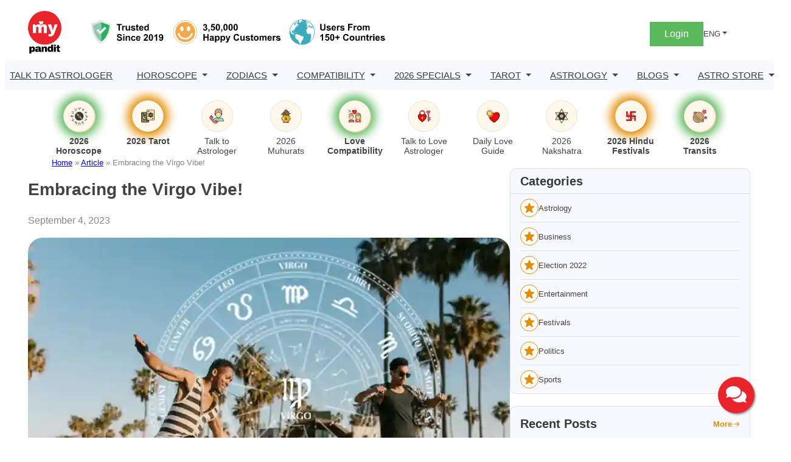

--- FILE ---
content_type: text/html; charset=utf-8
request_url: https://www.google.com/recaptcha/api2/aframe
body_size: 150
content:
<!DOCTYPE HTML><html><head><meta http-equiv="content-type" content="text/html; charset=UTF-8"></head><body><script nonce="rlPy4o1FiQjgX0AwnssbXw">/** Anti-fraud and anti-abuse applications only. See google.com/recaptcha */ try{var clients={'sodar':'https://pagead2.googlesyndication.com/pagead/sodar?'};window.addEventListener("message",function(a){try{if(a.source===window.parent){var b=JSON.parse(a.data);var c=clients[b['id']];if(c){var d=document.createElement('img');d.src=c+b['params']+'&rc='+(localStorage.getItem("rc::a")?sessionStorage.getItem("rc::b"):"");window.document.body.appendChild(d);sessionStorage.setItem("rc::e",parseInt(sessionStorage.getItem("rc::e")||0)+1);localStorage.setItem("rc::h",'1769481175094');}}}catch(b){}});window.parent.postMessage("_grecaptcha_ready", "*");}catch(b){}</script></body></html>

--- FILE ---
content_type: image/svg+xml
request_url: https://assets.mypandit.com/wp-content/uploads/2025/01/ic-nakshatra-prediction.svg
body_size: 1861
content:
<svg xmlns="http://www.w3.org/2000/svg" width="48" height="48" viewBox="0 0 48 48">
  <g id="Group_11854" data-name="Group 11854" transform="translate(-26 -103)">
    <rect id="Rectangle_3369" data-name="Rectangle 3369" width="48" height="48" transform="translate(26 103)" fill="none"/>
    <g id="GpIycd" transform="translate(-3697.914 255.298)">
      <g id="Group_11856" data-name="Group 11856" transform="translate(3729.123 -147.089)">
        <path id="Path_47683" data-name="Path 47683" d="M3749.25-109.507h-1.67a1.36,1.36,0,0,0-.285-.931c-1.4-2.43-2.809-4.856-4.18-7.3a1.1,1.1,0,0,0-1.117-.637c-3.087.026-6.174.014-9.26.014l-.727-1.245c1.538-2.662,3.062-5.332,4.626-7.978a1.145,1.145,0,0,0-.017-1.35c-1.561-2.648-3.08-5.321-4.614-7.986l.731-1.308c3.088,0,6.177-.011,9.265.01a1.094,1.094,0,0,0,1.13-.616c1.378-2.477,2.8-4.93,4.208-7.389a1.253,1.253,0,0,0,.239-.862h1.67a1.521,1.521,0,0,0,.1.311c1.541,2.7,3.095,5.383,4.621,8.087a.92.92,0,0,0,.961.463c3.109-.009,6.219,0,9.328,0l.727,1.244c-1.538,2.662-3.062,5.332-4.626,7.978a1.144,1.144,0,0,0,.016,1.35c1.562,2.648,3.081,5.322,4.614,7.986l-.731,1.309c-3.111,0-6.221.01-9.332-.011a1.015,1.015,0,0,0-1.052.6c-.528,1.006-1.126,1.975-1.677,2.97C3751.22-113.036,3750.11-111.34,3749.25-109.507Zm-.738-11.089c1.252,0,2.5-.018,3.756.009a1.039,1.039,0,0,0,1.071-.58q1.9-3.336,3.866-6.629a.9.9,0,0,0-.04-1.06q-1.937-3.265-3.827-6.557a.986.986,0,0,0-.974-.6q-3.881.032-7.763,0a.929.929,0,0,0-.918.546q-1.907,3.33-3.87,6.628a.9.9,0,0,0-.007,1.06c1.293,2.175,2.573,4.358,3.821,6.559a1.1,1.1,0,0,0,1.129.629C3746.007-120.619,3747.26-120.6,3748.512-120.6Zm3.148-17.686L3748.5-143.8l-3.154,5.513Zm.027,19.919c-2.072,0-3.958.006-5.843,0-.468,0-.432.191-.255.5.955,1.658,1.905,3.318,2.908,5.068Zm-13.421-12.076,3.179-5.517c-2.057,0-3.944,0-5.831,0-.311,0-.5.1-.292.452C3736.281-133.855,3737.238-132.206,3738.265-130.439Zm20.456,4.28-3.178,5.519h5.817c.4,0,.487-.154.277-.512C3760.684-122.772,3759.743-124.4,3758.721-126.159Zm.031-4.317c1.032-1.775,1.993-3.422,2.947-5.075.179-.309-.026-.4-.287-.4-1.886,0-3.772,0-5.833,0Zm-17.334,9.835-3.176-5.47c-1.021,1.754-1.964,3.38-2.914,5-.194.332-.069.465.27.466C3737.479-120.639,3739.362-120.64,3741.418-120.64Z" transform="translate(-3729.706 147.089)" fill="#373a3c"/>
        <path id="Path_47690" data-name="Path 47690" d="M3751.233-116.421c-1.362,0-2.726-.024-4.088.012a1.194,1.194,0,0,1-1.229-.684c-1.359-2.4-2.752-4.772-4.159-7.14a.98.98,0,0,1,.008-1.154q2.136-3.591,4.213-7.215a1.012,1.012,0,0,1,1-.595q4.225.026,8.45,0a1.073,1.073,0,0,1,1.06.649q2.052,3.587,4.167,7.137a.983.983,0,0,1,.043,1.154q-2.138,3.588-4.209,7.216a1.131,1.131,0,0,1-1.166.631C3753.96-116.44,3752.6-116.421,3751.233-116.421Zm-.025-4.793a3.535,3.535,0,0,0,3.6-3.535,3.545,3.545,0,0,0-3.579-3.646,3.549,3.549,0,0,0-3.6,3.536A3.539,3.539,0,0,0,3751.208-121.214Z" transform="translate(-3732.427 143.595)" fill="#373a3c"/>
        <path id="Path_47691" data-name="Path 47691" d="M3757.418-135.67h-8.694l4.34-7.29Z" transform="translate(-3734.279 144.533)" fill="#f9e0a6"/>
        <path id="Path_47692" data-name="Path 47692" d="M3757.41-111.075l-4.373,7.625c-1.375-2.4-2.678-4.676-3.987-6.948-.242-.422-.292-.687.349-.684C3751.983-111.068,3754.569-111.075,3757.41-111.075Z" transform="translate(-3734.352 139.794)" fill="#f9e0a6"/>
        <path id="Path_47693" data-name="Path 47693" d="M3740.258-125.479c-1.425-2.451-2.753-4.739-4.084-7.024-.285-.49-.026-.626.405-.627,2.618-.006,5.235,0,8.088,0Z" transform="translate(-3731.954 143.201)" fill="#f9e0a6"/>
        <path id="Path_47694" data-name="Path 47694" d="M3766.081-120.849c1.469,2.525,2.821,4.866,4.19,7.195.3.515.177.735-.4.736-2.708,0-5.417,0-8.359,0Z" transform="translate(-3736.394 140.42)" fill="#f9e0a6"/>
        <path id="Path_47695" data-name="Path 47695" d="M3766.091-125.305l-4.532-7.826c2.942,0,5.637,0,8.33,0,.373,0,.666.134.41.575C3768.937-130.192,3767.565-127.84,3766.091-125.305Z" transform="translate(-3736.778 143.027)" fill="#f9e0a6"/>
        <path id="Path_47696" data-name="Path 47696" d="M3744.67-113.167c-2.865,0-5.488,0-8.11,0-.472,0-.646-.187-.376-.649,1.323-2.261,2.638-4.527,4.061-6.971Z" transform="translate(-3731.956 140.669)" fill="#f9e0a6"/>
        <path id="Path_47697" data-name="Path 47697" d="M3752.477-119.784a3.885,3.885,0,0,1-3.931-4,3.9,3.9,0,0,1,3.952-3.881,3.892,3.892,0,0,1,3.929,4A3.88,3.88,0,0,1,3752.477-119.784Zm.03-2.644a1.256,1.256,0,0,0,1.278-1.32,1.238,1.238,0,0,0-1.317-1.275,1.238,1.238,0,0,0-1.278,1.315A1.252,1.252,0,0,0,3752.507-122.428Z" transform="translate(-3733.696 142.516)" fill="#f9e0a6"/>
        <path id="Path_47698" data-name="Path 47698" d="M3753.387-120.821a1.965,1.965,0,0,1-2.067-2.008,1.943,1.943,0,0,1,2.005-2.064,1.943,1.943,0,0,1,2.067,2A1.971,1.971,0,0,1,3753.387-120.821Z" transform="translate(-3734.565 141.648)" fill="#fb5968"/>
      </g>
    </g>
  </g>
</svg>


--- FILE ---
content_type: image/svg+xml
request_url: https://assets.mypandit.com/wp-content/themes/panditpress/blocks/stay-with-us/images/ic-instagram-gray.svg
body_size: 879
content:
<svg id="ic-insta" xmlns="http://www.w3.org/2000/svg" width="50" height="50" viewBox="0 0 50 50">
  <g id="Rectangle_474" data-name="Rectangle 474" fill="none" stroke="#ddd" stroke-width="1">
    <rect width="50" height="50" rx="4" stroke="none"/>
    <rect x="0.5" y="0.5" width="49" height="49" rx="3.5" fill="none"/>
  </g>
  <g id="ic-instagram-28_28" data-name="ic-instagram-28*28" transform="translate(8.889 9.091)">
    <path id="Path_212" data-name="Path 212" d="M29.91,9.016a11.486,11.486,0,0,0-.7-3.724,7.537,7.537,0,0,0-1.73-2.717A7.34,7.34,0,0,0,24.825.805,10.8,10.8,0,0,0,21.184.093C19.585.018,19.074,0,15,0S10.415.018,8.816.092A10.8,10.8,0,0,0,5.175.805,7.338,7.338,0,0,0,2.518,2.575,7.539,7.539,0,0,0,.787,5.292a11.486,11.486,0,0,0-.7,3.724C.017,10.652,0,11.174,0,15.341s.017,4.689.091,6.325a11.484,11.484,0,0,0,.7,3.724,7.536,7.536,0,0,0,1.73,2.717,7.336,7.336,0,0,0,2.657,1.769,10.793,10.793,0,0,0,3.641.713c1.6.075,2.111.092,6.184.092s4.585-.018,6.184-.092a10.794,10.794,0,0,0,3.641-.713,7.758,7.758,0,0,0,4.387-4.486,11.483,11.483,0,0,0,.7-3.724c.073-1.636.09-2.159.09-6.325S29.983,10.652,29.91,9.016ZM27.21,21.54a8.656,8.656,0,0,1-.516,2.849A5.025,5.025,0,0,1,23.847,27.3a8.139,8.139,0,0,1-2.785.528c-1.581.074-2.056.089-6.061.089s-4.48-.015-6.061-.089A8.141,8.141,0,0,1,6.153,27.3a4.64,4.64,0,0,1-1.725-1.148,4.764,4.764,0,0,1-1.122-1.764A8.656,8.656,0,0,1,2.79,21.54c-.072-1.618-.087-2.1-.087-6.2s.015-4.581.087-6.2a8.663,8.663,0,0,1,.516-2.849A4.768,4.768,0,0,1,4.429,4.529,4.635,4.635,0,0,1,6.153,3.382a8.137,8.137,0,0,1,2.785-.528C10.52,2.78,10.995,2.764,15,2.764h0c4.005,0,4.48.016,6.061.09a8.14,8.14,0,0,1,2.785.528,4.642,4.642,0,0,1,1.725,1.147,4.762,4.762,0,0,1,1.122,1.764,8.648,8.648,0,0,1,.517,2.849c.072,1.618.087,2.1.087,6.2S27.282,19.922,27.21,21.54Zm0,0" transform="translate(1.111 1.136)" fill="#818a91"/>
    <path id="Path_213" data-name="Path 213" d="M132.28,124.539a7.919,7.919,0,1,0,7.741,7.917A7.831,7.831,0,0,0,132.28,124.539Zm0,13.056a5.141,5.141,0,1,1,5.025-5.139A5.083,5.083,0,0,1,132.28,137.6Zm0,0" transform="translate(-116.169 -115.979)" fill="#818a91"/>
    <path id="Path_214" data-name="Path 214" d="M365.511,90.456a1.791,1.791,0,1,1-1.79-1.831A1.811,1.811,0,0,1,365.511,90.456Zm0,0" transform="translate(-339.597 -82.174)" fill="#818a91"/>
    <rect id="Rectangle_542" data-name="Rectangle 542" width="31.111" height="31.818" fill="none"/>
  </g>
</svg>


--- FILE ---
content_type: image/svg+xml
request_url: https://assets.mypandit.com/wp-content/uploads/2025/01/mypandit-logo.svg
body_size: 2487
content:
<svg xmlns="http://www.w3.org/2000/svg" width="150" height="189.874" viewBox="0 0 150 189.874">
  <g id="Group_1" data-name="Group 1" transform="translate(-299.988 -143.016)">
    <circle id="Ellipse_1658" data-name="Ellipse 1658" cx="75" cy="75" r="75" transform="translate(299.988 143.016)" fill="#e9242b"/>
    <g id="Group_8692" data-name="Group 8692" transform="translate(306.392 292.58)">
      <path id="Path_42792" data-name="Path 42792" d="M303.392,259.039v-31.7h7.083l.743,3.279h.307a7.247,7.247,0,0,1,3.016-2.929,9.049,9.049,0,0,1,4.022-.875,9.9,9.9,0,0,1,5.247,1.334,8.47,8.47,0,0,1,3.345,4.022,17.159,17.159,0,0,1,1.159,6.756,16.849,16.849,0,0,1-1.159,6.688,8.469,8.469,0,0,1-3.345,4,9.9,9.9,0,0,1-5.247,1.334,10.734,10.734,0,0,1-2.382-.263,6.945,6.945,0,0,1-2.12-.852,6.008,6.008,0,0,1-1.661-1.509h-.307v10.712Zm12.46-14.514a3.793,3.793,0,0,0,2.186-.57,3.183,3.183,0,0,0,1.2-1.573,6.8,6.8,0,0,0,.372-2.361V237.7a6.8,6.8,0,0,0-.372-2.361,3.073,3.073,0,0,0-1.2-1.552,3.928,3.928,0,0,0-2.186-.546,3.521,3.521,0,0,0-2.207.655,3.738,3.738,0,0,0-1.245,1.772,7.344,7.344,0,0,0-.4,2.468v1.445a7.931,7.931,0,0,0,.22,1.9,4.774,4.774,0,0,0,.677,1.575,3.256,3.256,0,0,0,1.2,1.07A3.67,3.67,0,0,0,315.852,244.525Z" transform="translate(-303.392 -218.729)"/>
      <path id="Path_42793" data-name="Path 42793" d="M325.374,250.952a15.147,15.147,0,0,1-3.279-.329,7.075,7.075,0,0,1-2.579-1.093,5.039,5.039,0,0,1-1.684-2.011,7.057,7.057,0,0,1-.589-3.038,7.469,7.469,0,0,1,1.07-4.2,6.831,6.831,0,0,1,3.127-2.491,17.866,17.866,0,0,1,5.006-1.2,61.366,61.366,0,0,1,6.754-.329v-1.136a2.453,2.453,0,0,0-.459-1.552,2.866,2.866,0,0,0-1.2-.9,4.435,4.435,0,0,0-1.7-.307,7.046,7.046,0,0,0-1.531.175,2.868,2.868,0,0,0-1.289.611,1.532,1.532,0,0,0-.5,1.225v.175h-8.569a1.245,1.245,0,0,1-.045-.307v-.307a5.548,5.548,0,0,1,1.377-3.738,8.994,8.994,0,0,1,4.067-2.491,21.117,21.117,0,0,1,6.622-.9,23.671,23.671,0,0,1,5.9.7,9.442,9.442,0,0,1,4.372,2.34,6.016,6.016,0,0,1,1.661,4.481v9.006a2.05,2.05,0,0,0,.35,1.2,1.192,1.192,0,0,0,1.05.5h1.573v5.029a6.751,6.751,0,0,1-1.727.591,12.443,12.443,0,0,1-2.82.284,11.945,11.945,0,0,1-3.061-.35,5.634,5.634,0,0,1-2.12-1.006,3.392,3.392,0,0,1-1.114-1.529h-.307a10.953,10.953,0,0,1-2.12,1.486,11.168,11.168,0,0,1-2.734,1.027A14.848,14.848,0,0,1,325.374,250.952Zm3.542-5.422a5.3,5.3,0,0,0,1.6-.241,5.229,5.229,0,0,0,1.377-.655,3.156,3.156,0,0,0,.961-1.006,2.478,2.478,0,0,0,.35-1.289v-1.968a17.934,17.934,0,0,0-4.174.393,5.55,5.55,0,0,0-2.34,1.05,1.986,1.986,0,0,0-.743,1.529,1.939,1.939,0,0,0,.438,1.355,2.2,2.2,0,0,0,1.114.657A5.666,5.666,0,0,0,328.916,245.53Z" transform="translate(-291.186 -218.729)"/>
      <path id="Path_42794" data-name="Path 42794" d="M332.511,250.427V227.342h7.126l.568,3.5h.307a9,9,0,0,1,2.143-2.25,8.67,8.67,0,0,1,2.709-1.334,10.789,10.789,0,0,1,3.061-.438,8.923,8.923,0,0,1,4.524,1.029,6.361,6.361,0,0,1,2.645,2.95,11.264,11.264,0,0,1,.875,4.679v14.952h-8.7v-13.9a4.185,4.185,0,0,0-.2-1.334,3.31,3.31,0,0,0-.547-1.027,2.312,2.312,0,0,0-.9-.677,3.192,3.192,0,0,0-1.291-.241,3.523,3.523,0,0,0-1.9.5,3.588,3.588,0,0,0-1.727,3.127v13.553Z" transform="translate(-277.731 -218.729)"/>
      <path id="Path_42795" data-name="Path 42795" d="M356.275,254.74a9.89,9.89,0,0,1-5.247-1.334,8.44,8.44,0,0,1-3.345-4.022,17.125,17.125,0,0,1-1.159-6.756,16.822,16.822,0,0,1,1.159-6.688,8.466,8.466,0,0,1,3.345-4,10.69,10.69,0,0,1,7.628-1.048,7.7,7.7,0,0,1,2.143.873,5.444,5.444,0,0,1,1.639,1.509h.307V222.518h8.7v31.7h-7.083l-.611-3.279h-.307a7.628,7.628,0,0,1-3.061,2.886A9.071,9.071,0,0,1,356.275,254.74Zm2.711-6.426a3.521,3.521,0,0,0,2.207-.657,3.742,3.742,0,0,0,1.245-1.77,7.356,7.356,0,0,0,.393-2.47v-1.443a7.963,7.963,0,0,0-.218-1.9,4.793,4.793,0,0,0-.677-1.575,3.285,3.285,0,0,0-1.2-1.07,3.674,3.674,0,0,0-1.748-.393,3.8,3.8,0,0,0-2.186.568,3.186,3.186,0,0,0-1.2,1.573,6.844,6.844,0,0,0-.371,2.361v2.318a6.836,6.836,0,0,0,.371,2.361,3.061,3.061,0,0,0,1.2,1.552A3.908,3.908,0,0,0,358.986,248.314Z" transform="translate(-265.382 -222.518)"/>
      <path id="Path_42796" data-name="Path 42796" d="M361.653,228.419v-5.9h8.7v5.9Zm0,25.8V231.13h8.7v23.085Z" transform="translate(-252.049 -222.518)"/>
      <path id="Path_42797" data-name="Path 42797" d="M378.606,253.982a14.459,14.459,0,0,1-4.175-.547,5.271,5.271,0,0,1-2.82-1.9,6.1,6.1,0,0,1-1.006-3.715V236.276h-3.236v-5.9h3.586l1.881-6.995h6.47v6.995h4.9v5.9h-4.9v8.787a4.264,4.264,0,0,0,.482,2.252,2.154,2.154,0,0,0,1.966.764H384.2v5.115a15.478,15.478,0,0,1-1.727.416,19.841,19.841,0,0,1-2.056.284Q379.392,253.981,378.606,253.982Z" transform="translate(-247.012 -221.76)"/>
    </g>
    <g id="Group_8693" data-name="Group 8693" transform="translate(321.578 202.342)">
      <path id="Path_42798" data-name="Path 42798" d="M311.464,213.344v-37.93h11.709l.935,5.674h.5a13.2,13.2,0,0,1,3.377-3.627,14.38,14.38,0,0,1,4.417-2.192,17.148,17.148,0,0,1,4.921-.719,14.16,14.16,0,0,1,7.256,1.689,10.126,10.126,0,0,1,4.239,4.848h.5a13.451,13.451,0,0,1,3.339-3.627,14.04,14.04,0,0,1,4.348-2.192,16.537,16.537,0,0,1,4.812-.719,14.151,14.151,0,0,1,7.256,1.689,10.315,10.315,0,0,1,4.274,4.848,18.941,18.941,0,0,1,1.4,7.687v24.569H360.458V190.5a7.773,7.773,0,0,0-.288-2.192,4.9,4.9,0,0,0-.862-1.687,3.889,3.889,0,0,0-1.437-1.114,4.606,4.606,0,0,0-1.94-.4,5.46,5.46,0,0,0-4.993,2.98,6.438,6.438,0,0,0-.683,2.982v22.27h-14.3V190.5a7.773,7.773,0,0,0-.286-2.192,4.874,4.874,0,0,0-.864-1.687,3.882,3.882,0,0,0-1.435-1.114,4.612,4.612,0,0,0-1.94-.4,5.3,5.3,0,0,0-2.982.826,5.888,5.888,0,0,0-1.975,2.154,6.169,6.169,0,0,0-.719,2.982v22.27Z" transform="translate(-311.464 -174.551)" fill="#fff"/>
      <path id="Path_42799" data-name="Path 42799" d="M358.413,228.026a26.546,26.546,0,0,1-4.743-.4,22.1,22.1,0,0,1-3.52-.9v-8.548H355.9a6.663,6.663,0,0,0,3.843-.933,5.264,5.264,0,0,0,1.868-2.156,8.894,8.894,0,0,0,.683-2.154l-15.086-37.93h15.372l4.455,15.372q.358,1.078.862,2.875t1.042,3.663q.539,1.868.9,3.305h.5q.288-1,.611-2.3t.683-2.694q.358-1.4.719-2.622t.574-2.156l4.1-15.443H391.1l-13.506,36.781a49.633,49.633,0,0,1-2.908,6.5,22.364,22.364,0,0,1-3.808,5.172,15.007,15.007,0,0,1-5.245,3.377A19.918,19.918,0,0,1,358.413,228.026Z" transform="translate(-279.966 -174.147)" fill="#fff"/>
    </g>
    <g id="_3zoDOr.tif" data-name="3zoDOr.tif" transform="translate(349.197 188.097)">
      <g id="Group_8694" data-name="Group 8694">
        <path id="Path_42800" data-name="Path 42800" d="M326.145,172.76v-.7a.821.821,0,0,0,.039-.149,5.386,5.386,0,0,1,.393-1.6,5.251,5.251,0,0,1,7.638-2.547,7.888,7.888,0,0,1,1.622,1.422c.09.1.188.188.273.271.333-.324.642-.63.956-.929a5.167,5.167,0,0,1,4.972-1.386,5.355,5.355,0,0,1,4.06,5.241,5.193,5.193,0,0,1-1.56,3.787q-3.948,4.007-7.9,8.007a.626.626,0,0,1-1.014,0l-7.89-7.992a5.241,5.241,0,0,1-1.4-2.432C326.249,173.426,326.205,173.091,326.145,172.76Z" transform="translate(-326.145 -166.979)" fill="#fff"/>
      </g>
    </g>
  </g>
</svg>


--- FILE ---
content_type: application/x-javascript
request_url: https://assets.mypandit.com/wp-content/themes/panditpress/blocks/popular-posts-slider/popular-posts-slider.js?ver=1.0
body_size: 615
content:
var stepIncrement = 2; 
function gpPopularPosts(thisElement,direction,event){
  if(!event.detail || event.detail == 1){ 
    var element = thisElement.closest(".container-hs").querySelector(".cards"); 
    var step = 100; 
    var minScrollLeft = 0; 
    var maxScrollLeft = element.scrollWidth - element.clientWidth; 
    if(direction == 'prev' && element.scrollLeft > minScrollLeft){ 
      step = step * stepIncrement;
      element.scrollLeft -= step;
      stepIncrement++;
    } else if(direction == 'next' && element.scrollLeft < maxScrollLeft) { 
      step = step * stepIncrement;
      element.scrollLeft += step;
      stepIncrement++;
    } else if(element.scrollLeft == maxScrollLeft || element.scrollLeft == minScrollLeft){ 
        stepIncrement = 2;
    }
  }
}
